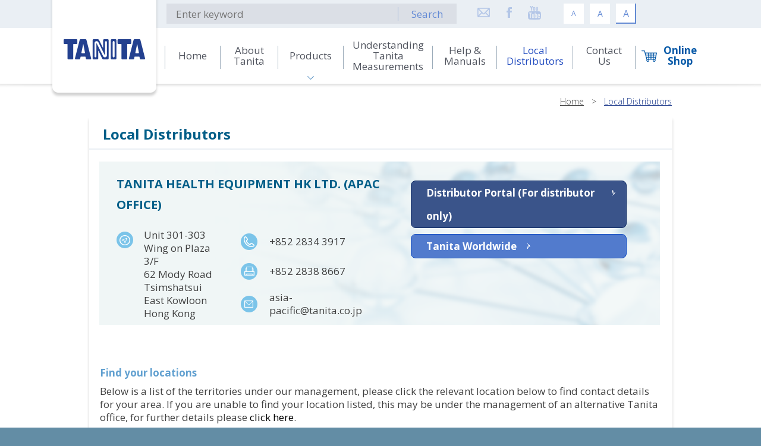

--- FILE ---
content_type: text/html; charset=utf-8
request_url: https://www.tanita.asia/?_page=local&_lang=en&_para%5B0%5D=13
body_size: 22370
content:
<!DOCTYPE html>
<html xmlns="http://www.w3.org/1999/xhtml">
<head>
    <title>Local Distributors | TANITA Asia Pacific | Monitoring your Health with TANITA</title>
	<meta http-equiv="Content-Type" content="text/html; charset=utf-8" />
	<meta http-equiv="imagetoolbar" content="no" />
	<meta name="description" content="Founded in 1944, TANITA is the worldwide leading brand of medical, commercial and consumer body fat monitors/ scales. Over the years, TANITA’s accuracy, innovation and excellent product quality have set a golden standard in the industry, and TANITA products are well trusted by physicians, clinicians and health &amp; fitness experts worldwide." />
<meta name="format-detection" content="telephone=no" />
<meta name="keywords" content="Tanita, body composition, body fat, fat, weight loss, health, monitoring your health, keep fit, fitness, fit, obesity, visceral fat, weight, slim, scale, kitchen scales, accuracy, accurate, salt checker, total body water, mini scale, jewelry scale, BIA, bio-impedance analysis, Jawon, In Body, Omron, Withings, 體組成磅, 體脂肪率, 身體組成, 脂肪, 肌肉量, 基礎代謝量, BMR, 體內年齡, metabolic, diabetes, 體水份率, 內臟脂肪, 脂肪磅, 體重磅, body scale, 廚房磅, 鹽份計, 磅秤" />
	<link rel="shortcut icon" href="img/favicon.ico" />
	<link rel="apple-touch-icon" href="img/smart-phone-icon.png" />
	<link rel="apple-touch-icon-precomposed" href="img/smart-phone-icon.png" />
	<link href='https://fonts.googleapis.com/css?family=Open+Sans:400,600,700,800,300' rel='stylesheet' type='text/css'>
	<link rel="stylesheet" type="text/css" href="css/colorbox.css" />
	<link rel="stylesheet" type="text/css" href="css/layout.css" />
	<link rel="stylesheet" type="text/css" href="css/editor.css" />
	<link rel="stylesheet" type="text/css" href="css.php?_path=local/main" />
	<script type="text/javascript" src="js/jquery.js"></script>
	<script type="text/javascript" src="js/colorbox.js"></script>
	<script type="text/javascript" src="js/jquery.ellipsis.js"></script>
	<script type="text/javascript" src="js/jquery.Slider.js"></script>
	<script type="text/javascript" src="js/validator.class.js"></script>
	<script type="text/javascript" src="js/selectivizr-min.js"></script>
	<script type="text/javascript" src="js/modernizr.js"></script>
	<script type="text/javascript" src="js/html5izer_placeholder.js"></script>
	<script src="js/jquery-ui.js"></script>
	<script type="text/javascript" src="lang.php"></script>
	<script type="text/javascript" src="js/function.js"></script>
	<script type="text/javascript" src="js/init.js"></script>
	<!--[if lte IE 8]>
	<script type="text/javascript" src="js/html5.js"></script>
	<![endif]-->

<!-- Google Tag Manager -->
<script>(function(w,d,s,l,i){w[l]=w[l]||[];w[l].push({'gtm.start':
new Date().getTime(),event:'gtm.js'});var f=d.getElementsByTagName(s)[0],
j=d.createElement(s),dl=l!='dataLayer'?'&l='+l:'';j.async=true;j.src=
'https://www.googletagmanager.com/gtm.js?id='+i+dl;f.parentNode.insertBefore(j,f);
})(window,document,'script','dataLayer','GTM-WQWP8BH');</script>
<!-- End Google Tag Manager -->

<!-- Facebook Pixel Code -->
<script>
!function(f,b,e,v,n,t,s)
{if(f.fbq)return;n=f.fbq=function(){n.callMethod?
n.callMethod.apply(n,arguments):n.queue.push(arguments)};
if(!f._fbq)f._fbq=n;n.push=n;n.loaded=!0;n.version='2.0';
n.queue=[];t=b.createElement(e);t.async=!0;
t.src=v;s=b.getElementsByTagName(e)[0];
s.parentNode.insertBefore(t,s)}(window,document,'script',
'https://connect.facebook.net/en_US/fbevents.js');
fbq('init', '2319591418296704'); 
fbq('track', 'PageView');
</script>
<noscript>
<img height="1" width="1" 
src="https://www.facebook.com/tr?id=2319591418296704&ev=PageView
&noscript=1"/>
</noscript>
<!-- End Facebook Pixel Code -->


</head>
<body>
<!-- Google Tag Manager (noscript) -->
<noscript><iframe src="https://www.googletagmanager.com/ns.html?id=GTM-WQWP8BH"
height="0" width="0" style="display:none;visibility:hidden"></iframe></noscript>
<!-- End Google Tag Manager (noscript) -->


<!-- Facebook Pixel Code -->
<script>
!function(f,b,e,v,n,t,s)
{if(f.fbq)return;n=f.fbq=function(){n.callMethod?
n.callMethod.apply(n,arguments):n.queue.push(arguments)};
if(!f._fbq)f._fbq=n;n.push=n;n.loaded=!0;n.version='2.0';
n.queue=[];t=b.createElement(e);t.async=!0;
t.src=v;s=b.getElementsByTagName(e)[0];
s.parentNode.insertBefore(t,s)}(window,document,'script',
'https://connect.facebook.net/en_US/fbevents.js');
fbq('init', '1020584964778129'); 
fbq('track', 'PageView');
</script>
<noscript>
<img height="1" width="1" 
src="https://www.facebook.com/tr?id=1020584964778129&ev=PageView
&noscript=1"/>
</noscript>
<!-- End Facebook Pixel Code -->


	<header class="longer">
		<div class="container">
			<a class="logo" href="https://www.tanita.asia/"><img src="img/logo-plate.png" alt="" width="183" height="165" /></a>
		</div>
		<div class="header-top">
			<div class="container">
				<div class="searching">
					<form action="https://www.tanita.asia/?_page=search&_lang=en" method="post">
						<div class="input-container">
							<div class="input-wrapper"><input type="text" placeholder="Enter keyword" autocomplete="" name="search" id="search" value="" /></div>
							<button type="submit" id="search">Search</button>						</div>
					</form>
				</div>
				<div class="social_ico">
					<a href="mailto:asia-pacific@tanita.co.jp" ><div class="ico"><img src="img.php?hash=4d2e391c43e819d24d7efcd15a92b1ea.png" alt="email" width="23" height="23" /></div><div class="ico-hover"><img src="img.php?hash=b81f71f62866911967caaf73c2a63a81.png" alt="email-hover" width="23" height="23" /></div></a><a href="http://www.facebook.com/tanita.hongkong"  target="_blank"><div class="ico"><img src="img.php?hash=cc2466758d07f04e0089f664288df124.png" alt="fb" width="23" height="23" /></div><div class="ico-hover"><img src="img.php?hash=6e386d3767a55c129d99cc7a0da7a9a6.png" alt="fb-hover" width="23" height="23" /></div></a><a href="https://www.youtube.com/user/tanitaasia"  target="_blank"><div class="ico"><img src="img.php?hash=19db19e84f50f54fa14e69f085800e71.png" alt="youtube" width="23" height="23" /></div><div class="ico-hover"><img src="img.php?hash=be730471a3806ecba69f1613d578a3aa.png" alt="youtube-hover" width="23" height="23" /></div></a>				</div>
				<div class="font-adjustment">
					<div class="fonts s-fonts"><div class="text">A</div><div class="bg"></div><div class="hover"></div></div>
					<div class="fonts m-fonts"><div class="text">A</div><div class="bg"></div><div class="hover"></div></div>
					<div class="fonts l-fonts"><div class="text">A</div><div class="bg"></div><div class="hover"></div></div>
				</div>
			</div>
		</div>
		<div class="header-bottom">
			<div class="container"><ul class=" menu-id-1 deep-0"><div class="bg"></div><div class="middle"><div class="line"></div></div><li class="num-1 "><div class="hover-effect"></div><div class="bg"></div><div class="vertical"></div><a href="https://www.tanita.asia/" target=""><span>Home</span><div class="bg"></div><div class="vertical"></div></a></li><div class="middle"><div class="line"></div></div><li class="num-2 "><div class="hover-effect"></div><div class="bg"></div><div class="vertical"></div><a href="https://www.tanita.asia/?_page=about&_lang=en" target=""><span>About Tanita</span><div class="bg"></div><div class="vertical"></div></a></li><div class="middle"><div class="line"></div></div><li class="num-3 child"><div class="hover-effect"></div><div class="bg"></div><div class="vertical"></div><a href="https://www.tanita.asia/?_page=products&_lang=en" target=""><span>Products</span><div class="bg"></div><div class="vertical"></div></a><ul class="products menu-id-1 deep-1"><div class="bg"></div><div class="sup-menu-breaker"></div><li class="num-10 "><div class="hover-effect"></div><div class="bg"></div><div class="vertical"></div><a href="https://www.tanita.asia/?_page=products&_lang=en&_para%5B0%5D=10" target=""><span>Professional Body Composition Scales</span><div class="bg"></div><div class="vertical"></div></a></li><div class="sup-menu-breaker"></div><li class="num-11 "><div class="hover-effect"></div><div class="bg"></div><div class="vertical"></div><a href="https://www.tanita.asia/?_page=products&_lang=en&_para%5B0%5D=11" target=""><span>Home-use Body Composition Scales</span><div class="bg"></div><div class="vertical"></div></a></li><div class="sup-menu-breaker"></div><li class="num-12 "><div class="hover-effect"></div><div class="bg"></div><div class="vertical"></div><a href="https://www.tanita.asia/?_page=products&_lang=en&_para%5B0%5D=12" target=""><span>Kitchen scales & Kitchenware</span><div class="bg"></div><div class="vertical"></div></a></li><div class="sup-menu-breaker"></div><li class="num-13 "><div class="hover-effect"></div><div class="bg"></div><div class="vertical"></div><a href="https://www.tanita.asia/?_page=products&_lang=en&_para%5B0%5D=13" target=""><span>Mini scales</span><div class="bg"></div><div class="vertical"></div></a></li><div class="sup-menu-breaker"></div><li class="num-14 "><div class="hover-effect"></div><div class="bg"></div><div class="vertical"></div><a href="https://www.tanita.asia/?_page=products&_lang=en&_para%5B0%5D=14" target=""><span>Houseware / Health Product</span><div class="bg"></div><div class="vertical"></div></a></li><div class="sup-menu-breaker"></div></ul></li><div class="middle"><div class="line"></div></div><li class="num-4 "><div class="hover-effect"></div><div class="bg"></div><div class="vertical"></div><a href="https://www.tanita.asia/?_page=understanding&_lang=en" target=""><span>Understanding Tanita Measurements</span><div class="bg"></div><div class="vertical"></div></a></li><div class="middle"><div class="line"></div></div><li class="num-5 "><div class="hover-effect"></div><div class="bg"></div><div class="vertical"></div><a href="https://www.tanita.asia/?_page=help&_lang=en" target=""><span>Help & Manuals</span><div class="bg"></div><div class="vertical"></div></a></li><div class="middle"><div class="line"></div></div><li class="selected num-6 "><div class="hover-effect"></div><div class="bg"></div><div class="vertical"></div><a href="https://www.tanita.asia/?_page=local&_lang=en" target=""><span>Local Distributors</span><div class="bg"></div><div class="vertical"></div></a></li><div class="middle"><div class="line"></div></div><li class="num-7 "><div class="hover-effect"></div><div class="bg"></div><div class="vertical"></div><a href="https://www.tanita.asia/?_page=contact&_lang=en" target=""><span>Contact Us</span><div class="bg"></div><div class="vertical"></div></a></li><div class="middle"><div class="line"></div></div><li class="num-15 "><div class="hover-effect"></div><div class="bg"></div><div class="vertical"></div><a href="https://www.tanita.asia/?_page=online_shop&_lang=zh" target=""><span>Online Shop</span><div class="bg"></div><div class="vertical"></div></a><ul class="online_shop menu-id-1 deep-1"><div class="bg"></div></ul></li><div class="middle"><div class="line"></div></div></ul></div>
		</div>
		<div class="header-shadow"></div>
	</header>
	<section id="content"><div class="container">
	<div class="nav"><a href="https://www.tanita.asia/?_lang=en">Home</a> > <a class="cur-nav">Local Distributors</a></div>
	<div class="page-container"><div class="bg bg-top"></div>
<div class="bg bg-repeat"></div>
<div class="bg bg-bottom"></div>
<div class="section-title">Local Distributors</div>
<script type="text/javascript">
	$(document).ready(function(){
		$('.cur-country-content').Slider({
			slides: '.country-detail'
		});
	});
</script>
<div class="main-content">
	<div class="left">
		<div class="main-content-title">TANITA HEALTH EQUIPMENT HK LTD. (APAC OFFICE)</div>
		<div class="main-content-content editor"><table border="0" cellspacing="0" cellpadding="0">
<tbody>
<tr style="height: 36px;">
<td style="width: 37px; vertical-align: top; height: 108.4px;" rowspan="3"><img style="margin-bottom: 5px; margin-top: 5px;" src="upload/page/6/self/57318294e7155.png" alt="Self Photos / Files - address-icon" width="28" height="28" /></td>
<td style="width: 120px; vertical-align: top; height: 108.4px;" rowspan="3">
<p>Unit 301-303 Wing on Plaza 3/F</p>
<p>62 Mody Road Tsimshatsui East Kowloon<br />Hong Kong</p>
</td>
<td style="width: 18px; height: 36px;">&nbsp;</td>
<td style="width: 38px; height: 36px;"><img src="upload/page/6/self/573182a9a5b73.png" alt="Self Photos / Files - phone-icon" width="28" height="28" /></td>
<td style="width: 154px; height: 36px;">+852 2834 3917</td>
</tr>
<tr style="height: 36.4px;">
<td style="height: 36.4px;">&nbsp;</td>
<td style="height: 36.4px;"><img src="upload/page/6/self/573182b14b9f7.png" alt="Self Photos / Files - fax=icon" width="28" height="28" /></td>
<td style="height: 36.4px;">+852 2838 8667</td>
</tr>
<tr style="height: 36px;">
<td style="height: 36px;">&nbsp;</td>
<td style="height: 36px;"><img src="upload/page/6/self/573182b7e9637.png" alt="Self Photos / Files - email-icon" width="28" height="28" /></td>
<td style="height: 36px;">asia-pacific@tanita.co.jp</td>
</tr>
</tbody>
</table>
<p>&nbsp;</p></div>
	</div>
	<div class="right">
					<div class="distributor-container">
				<a class="distributor" href="http://www.tanita.asia/distributor/" >
					<div class="text">Distributor Portal (For distributor only)</div>
				</a>
			</div>
							<div class="worldwide-container">
				<a class="worldwide" href="http://www.tanita.co.jp/worldwide/">
					<div class="text">Tanita Worldwide</div>
					<div class="icon"><img src="img/distributor-white-arrow.png" alt="" width="5" height="9" /></div>
				</a>
			</div>
			</div>
</div>
<div class="find-country-area">
	<div class="find-country-title">Find your locations</div>
	<div class="find-country-content editor"><p>Below is a list of the territories under our management, please click the relevant location below to find contact details for your area. If you are unable to find your location listed, this may be under the management of an alternative Tanita office, for further details please <a href="http://www.tanita.co.jp/worldwide/" target="_blank">click here</a>.&nbsp;</p></div>
			<div class="country-area">
							<a class="country-container" href="https://www.tanita.asia/?_page=local&_lang=en&_para%5B0%5D=1">
					<div class="icon"><img src="img.php?hash=2f11fd163945ebca92a2a61d86d2e921.png" alt="" width="73" height="55" /></div>
					<div class="title">Australia</div>
				</a>
							<a class="country-container" href="https://www.tanita.asia/?_page=local&_lang=en&_para%5B0%5D=3">
					<div class="icon"><img src="img.php?hash=3de103aa8056d6b200192faf29a2202b.png" alt="" width="73" height="55" /></div>
					<div class="title">Bangladesh</div>
				</a>
							<a class="country-container" href="https://www.tanita.asia/?_page=local&_lang=en&_para%5B0%5D=4">
					<div class="icon"><img src="img.php?hash=70714241fa781c0d73036db6612b5e77.png" alt="" width="73" height="55" /></div>
					<div class="title">Brunei</div>
				</a>
							<a class="country-container" href="https://www.tanita.asia/?_page=local&_lang=en&_para%5B0%5D=25">
					<div class="icon"><img src="img.php?hash=5164fa8f7551d837b846acf742721824.png" alt="" width="73" height="55" /></div>
					<div class="title">Cambodia</div>
				</a>
							<a class="country-container" href="https://www.tanita.asia/?_page=local&_lang=en&_para%5B0%5D=24">
					<div class="icon"><img src="img.php?hash=3a140af18851739b94c6b38925e39664.png" alt="" width="73" height="55" /></div>
					<div class="title">Hong Kong SAR</div>
				</a>
							<a class="country-container" href="https://www.tanita.asia/?_page=local&_lang=en&_para%5B0%5D=23">
					<div class="icon"><img src="img.php?hash=38d43cbf587a33cf3afa1a3412bd0f50.png" alt="" width="73" height="55" /></div>
					<div class="title">India</div>
				</a>
							<a class="country-container" href="https://www.tanita.asia/?_page=local&_lang=en&_para%5B0%5D=22">
					<div class="icon"><img src="img.php?hash=f9dd000b11dbb3931de8b56f901d7b50.png" alt="" width="73" height="55" /></div>
					<div class="title">Indonesia</div>
				</a>
							<a class="country-container" href="https://www.tanita.asia/?_page=local&_lang=en&_para%5B0%5D=21">
					<div class="icon"><img src="img.php?hash=0a12313097e09080f55e98508245159a.png" alt="" width="73" height="55" /></div>
					<div class="title">Laos</div>
				</a>
							<a class="country-container" href="https://www.tanita.asia/?_page=local&_lang=en&_para%5B0%5D=20">
					<div class="icon"><img src="img.php?hash=bfcf327870a7a91a890fc2f910f6026c.png" alt="" width="73" height="55" /></div>
					<div class="title">Malaysia</div>
				</a>
							<a class="country-container" href="https://www.tanita.asia/?_page=local&_lang=en&_para%5B0%5D=19">
					<div class="icon"><img src="img.php?hash=ca9325a1a73324adf22c914a0882dc2a.png" alt="" width="73" height="55" /></div>
					<div class="title">Mongolia</div>
				</a>
							<a class="country-container" href="https://www.tanita.asia/?_page=local&_lang=en&_para%5B0%5D=18">
					<div class="icon"><img src="img.php?hash=3e81adb16388a1d748d2ecb7d34bd69f.png" alt="" width="73" height="55" /></div>
					<div class="title">Myanmar</div>
				</a>
							<a class="country-container" href="https://www.tanita.asia/?_page=local&_lang=en&_para%5B0%5D=17">
					<div class="icon"><img src="img.php?hash=14a9ddec156ef103278f92e378afcffc.png" alt="" width="73" height="55" /></div>
					<div class="title">Nepal</div>
				</a>
							<a class="country-container" href="https://www.tanita.asia/?_page=local&_lang=en&_para%5B0%5D=16">
					<div class="icon"><img src="img.php?hash=8838fcb97383661393274899838f14ff.png" alt="" width="73" height="55" /></div>
					<div class="title">New Zealand</div>
				</a>
							<a class="country-container" href="https://www.tanita.asia/?_page=local&_lang=en&_para%5B0%5D=14">
					<div class="icon"><img src="img.php?hash=f83219804acae31e8c3f5b3d171c7f0c.png" alt="" width="73" height="55" /></div>
					<div class="title">Pakistan</div>
				</a>
							<a class="country-container cur" href="https://www.tanita.asia/?_page=local&_lang=en&_para%5B0%5D=13">
					<div class="icon"><img src="img.php?hash=edd9a43bed3a52c5e0c589b23cc328e5.png" alt="" width="73" height="55" /></div>
					<div class="title">Philippines</div>
				</a>
							<a class="country-container" href="https://www.tanita.asia/?_page=local&_lang=en&_para%5B0%5D=10">
					<div class="icon"><img src="img.php?hash=c1cb0d86bead3fa634411c4785c8afc5.png" alt="" width="73" height="55" /></div>
					<div class="title">Singapore</div>
				</a>
							<a class="country-container" href="https://www.tanita.asia/?_page=local&_lang=en&_para%5B0%5D=11">
					<div class="icon"><img src="img.php?hash=7761cfa434e057fd5766c524b8d7ede0.png" alt="" width="73" height="55" /></div>
					<div class="title">South Korea</div>
				</a>
							<a class="country-container" href="https://www.tanita.asia/?_page=local&_lang=en&_para%5B0%5D=9">
					<div class="icon"><img src="img.php?hash=b3130d855b7597568ac3235a8c1b1578.png" alt="" width="73" height="55" /></div>
					<div class="title">Sri Lanka</div>
				</a>
							<a class="country-container" href="https://www.tanita.asia/?_page=local&_lang=en&_para%5B0%5D=8">
					<div class="icon"><img src="img.php?hash=5c6f641b9efc2bb44492325e34b8c301.png" alt="" width="73" height="55" /></div>
					<div class="title">Taiwan</div>
				</a>
							<a class="country-container" href="https://www.tanita.asia/?_page=local&_lang=en&_para%5B0%5D=7">
					<div class="icon"><img src="img.php?hash=1b5f4e6f1bfa20cc21c318db142d771d.png" alt="" width="73" height="55" /></div>
					<div class="title">Thailand</div>
				</a>
							<a class="country-container" href="https://www.tanita.asia/?_page=local&_lang=en&_para%5B0%5D=5">
					<div class="icon"><img src="img.php?hash=972f480061ca1ace6ffdf7d9d0a30950.png" alt="" width="73" height="55" /></div>
					<div class="title">Vietnam</div>
				</a>
					</div>
		<div class="remark">
					<div class="grude type-1">Home use</div>
					<div class="grude type-2">Professional use</div>
			</div>
			<div class="cur-country-name">Philippines</div>
		<div class="cur-country-content">
							<div class="country-detail left">
					<div class="border">
						<div class="title">NEW TATSON WEIGHING EQUIPMENT</div>
						<div class="left">
							<div class="address">332-338 Dasmarinas St., Cor.<br>371 Thomas Pinpin St.<br>Binondo<br>Manila<br>Philippines 1006</div>							<div class="tel">+63 917 795 3002</div>						</div>
						<div class="right">
														<a class="email" href="mailto:newtatsonweighingequipment@gmail.com" >newtatsonweighingequipment@gmail.com</a>													</div>
																					<div class="type type-1">Consumer: Kitchen Scales<br>Industrial Scales</div>
																		</div>
				</div>
					</div>
	</div></div>
</div>		</section>
		<footer>
			<div class="container">
				<img src="img/footer_logo.png" class="footer-logo" />
				<div class="footer-menu"><ul class=" menu-id-2 deep-0"><div class="bg"></div><li class="num-8 "><div class="hover-effect"></div><div class="bg"></div><div class="vertical"></div><a href="https://www.tanita.asia/?_page=terms&_lang=en" target=""><span>Terms & Conditions</span><div class="bg"></div><div class="vertical"></div></a></li><li class="num-9 "><div class="hover-effect"></div><div class="bg"></div><div class="vertical"></div><a href="https://www.tanita.asia/?_page=privacy&_lang=en" target=""><span>Privacy Statement</span><div class="bg"></div><div class="vertical"></div></a></li></ul></div>
				<div class="footer-copyright">Copyright © TANITA Health Equipment H.K. Limited. Powered by <a href="http://www.anglia.com.hk" target="_blank">Anglia Design</a></div>
			</div>
					</footer>
	</section>
</body>
</html>
<script>
  (function(i,s,o,g,r,a,m){i['GoogleAnalyticsObject']=r;i[r]=i[r]||function(){
  (i[r].q=i[r].q||[]).push(arguments)},i[r].l=1*new Date();a=s.createElement(o),
  m=s.getElementsByTagName(o)[0];a.async=1;a.src=g;m.parentNode.insertBefore(a,m)
  })(window,document,'script','https://www.google-analytics.com/analytics.js','ga');

  ga('create', 'UA-52892818-1', 'auto');
  ga('send', 'pageview');

</script>


--- FILE ---
content_type: text/css
request_url: https://www.tanita.asia/css/layout.css
body_size: 3163
content:
/* `XHTML, HTML4, HTML5 Reset
----------------------------------------------------------------------------------------------------*/
a,
abbr,
acronym,
address,
applet,
article,
aside,
audio,
b,
big,
blockquote,
body,
canvas,
caption,
center,
cite,
code,
dd,
del,
details,
dfn,
dialog,
div,
dl,
dt,
embed,
fieldset,
figcaption,
figure,
footer,
form,
h1,
h2,
h3,
h4,
h5,
h6,
header,
hgroup,
hr,
html,
i,
iframe,
img,
ins,
kbd,
input,
label,
legend,
li,
mark,
menu,
meter,
nav,
object,
ol,
output,
p,
pre,
progress,
q,
rp,
rt,
ruby,
s,
samp,
section,
small,
strike,
summary,
table,
tbody,
td,
tfoot,
th,
thead,
time,
tr,
tt,
textarea,
u,
ul,
var,
video,
xmp,
button {
    /*#########Please don't place font-family here.'########*/
    border: 0;
    margin: 0;
    padding: 0;
    -webkit-text-size-adjust:none;
    font-size: 12px;
    color: #000000;
	outline: 0;
}

/*Avoid editor bug #####Please don't place color and any font style in here.'######*/
strong, em, span, font, sub, sup{
    border: 0;
    margin: 0;
    padding: 0;
    -webkit-text-size-adjust:none;
}

input, textarea, button, html, body {
    font-family: 'Open Sans', 'Microsoft JhengHei', 微軟正黑體, Arial, 'PMingLiU', 新細明體 !important;
}

button {
	cursor: pointer;
}

html,
body {
	min-width: 980px;
    width: 100%;
    height: 100%;
	margin: 0;
    padding: 0;
}

html{ overflow-y:scroll;}

article,
aside,
details,
figcaption,
figure,
footer,
header,
hgroup,
menu,
nav,
section {
    /*
      Override the default (display: inline) for
      browsers that do not recognize HTML5 tags.

      IE8 (and lower) requires a shiv:
      http://ejohn.org/blog/html5-shiv
    */
    display: block;
}

b,
strong {
    /*
      Makes browsers agree.
      IE + Opera = font-weight: bold.
      Gecko + WebKit = font-weight: bolder.
    */
    font-weight: bold;
}

img {
    font-size: 0;
    vertical-align: middle;
    border: 0px;
    /*
      For IE.
      http://css-tricks.com/ie-fix-bicubic-scaling-for-images
    */
    -ms-interpolation-mode: bicubic;
}

li {
    /*
      For IE6 + IE7.
    */
    display: list-item;
}

table {
    border-collapse: collapse;
    border-spacing: 0;
}

th,
td,
caption {
    font-weight: normal;
    /*vertical-align: top;*/
    text-align: left;
}

svg {
    /*
      For IE9 beta.
    */
    overflow: hidden;
}

.png { behavior:url(css/iepngfix.htc); }

table.setborder, table.setborder td, table.setborder th { border-collapse:collapse; border:solid #CCCCCC 1px; }

a, a:link, a:active, a:visited { color:#000000;  text-decoration:none; }
a:hover { color:#000000;  text-decoration:none;  }

.preload { display:none; line-height:0px; font-size:0px; margin:0px; padding:0px; }

.clear_class { float:none; clear:both; font-size:0px; line-height:0px; margin:0px; padding:0px; }

.cols-wrapper:after, .clearfix:after { content: "."; display:block; height:0px; clear:both; visibility:hidden; }
.cols-wrapper, .clearfix { zoom:1 \9; display:block; }

.compulsory { color:#F00; padding-left:4px; vertical-align: top; }

input:focus,
select:focus,
textarea:focus,
button:focus {
    outline: none;
}

textarea {
	overflow: auto;
	resize: none;
}

--- FILE ---
content_type: text/css
request_url: https://www.tanita.asia/css.php?_path=local/main
body_size: 23651
content:
.footer-logo {
  width: 120px;
  height: auto;
  margin-right: 30px;
}
.oneline {
  text-overflow: ellipsis;
  white-space: nowrap;
  width: 100%;
  overflow: hidden;
}
.clearfix:before,
.clearfix:after {
  content: " ";
  display: table;
}
.clearfix:after {
  clear: both;
}
.clear {
  clear: both;
  float: left;
}
.inline-block {
  display: inline-block;
}
.justify {
  text-align: justify;
  text-justify: inter-ideograph;
  -ms-text-justify: inter-ideograph;
  -moz-text-align-last: justify;
  -webkit-text-align-last: justify;
}
.w-fix {
  display: inline-block;
  width: 100%;
  height: 0;
  vertical-align: middle;
}
.h-fix {
  display: inline-block;
  width: 0;
  height: 100%;
  vertical-align: middle;
}
.container {
  width: 980px;
  margin: auto;
  position: relative;
}
body {
  width: 100%;
  background: #638DA5;
}
header,
#content,
footer {
  position: relative;
  width: 100%;
  float: left;
  clear: both;
}
header {
  z-index: 2;
  background: #FFF;
}
header.longer .container {
  width: 1100px;
}
header > .container {
  position: relative;
  z-index: 3;
}
header > .container .logo {
  position: absolute;
  top: 0;
  left: -6px;
  z-index: 999;
  width: 183px;
  height: 165px;
}
header .header-top {
  position: relative;
  z-index: 2;
  height: 47px;
  background: #EAEFF4;
}
header .header-top > .container {
  font-size: 0;
}
header .header-top > .container > .searching {
  margin-top: 6px;
  margin-left: 190px;
  display: inline-block;
  vertical-align: top;
  padding-top: 6px;
  padding-bottom: 5px;
  width: 488px;
  height: 23px;
  background: #DBDFE6;
}
header .header-top > .container > .searching > form > .input-container > .input-wrapper {
  display: inline-block;
  vertical-align: top;
  padding-left: 10px;
  padding-right: 10px;
}
header .header-top > .container > .searching > form > .input-container > .input-wrapper > input {
  line-height: 23px;
  padding-left: 6px;
  padding-right: 6px;
  width: 353px;
  height: 23px;
  font-size: 15px;
  background: transparent;
  color: #9FA3AA;
}
header .header-top > .container > .searching > form > .input-container > button {
  display: inline-block;
  vertical-align: top;
  width: 98px;
  height: 23px;
  text-align: center;
  line-height: 23px;
  font-size: 15px;
  background: transparent;
  color: #638AD5;
  border-left: 1px solid #9FB4DC;
}
header .header-top > .container > .social_ico {
  display: inline-block;
  vertical-align: top;
  width: 176px;
  padding-top: 10px;
  text-align: center;
}
header .header-top > .container > .social_ico > a {
  display: inline-block;
  vertical-align: top;
  margin-left: 10px;
  margin-right: 10px;
}
header .header-top > .container > .social_ico > a > .ico-hover {
  display: none;
}
header .header-top > .container > .social_ico > a:hover > .ico {
  display: none;
}
header .header-top > .container > .social_ico > a:hover > .ico-hover {
  display: block;
}
header .header-top > .container > .social_ico > a:first-child {
  margin-left: 0;
}
header .header-top > .container > .social_ico > a:last-child {
  margin-right: 0;
}
header .header-top > .container > .font-adjustment {
  display: inline-block;
  vertical-align: top;
  width: 126px;
  height: 100%;
  text-align: right;
  line-height: 47px;
  font-size: 0;
}
header .header-top > .container > .font-adjustment > div {
  position: relative;
  display: inline-block;
  vertical-align: middle;
  margin-left: 10px;
  width: 34px;
  height: 34px;
  text-align: center;
  line-height: 34px;
  cursor: pointer;
}
header .header-top > .container > .font-adjustment > div > .hover {
  display: none;
  position: absolute;
  left: 0;
  top: 0;
  right: 0;
  bottom: 0;
  border-bottom: 2px solid #638AD3;
  border-right: 2px solid #638AD3;
}
header .header-top > .container > .font-adjustment > div > .text {
  position: relative;
  z-index: 2;
  color: #638AD5;
}
header .header-top > .container > .font-adjustment > div > .bg {
  z-index: 0;
  position: absolute;
  left: 0;
  top: 0;
  right: 0;
  bottom: 0;
  background: #FFF;
}
header .header-top > .container > .font-adjustment > div.s-fonts {
  margin-left: 0;
}
header .header-top > .container > .font-adjustment > div.s-fonts > .text {
  font-size: 12px;
}
header .header-top > .container > .font-adjustment > div.m-fonts > .text {
  font-size: 14px;
}
header .header-top > .container > .font-adjustment > div.l-fonts > .text {
  font-size: 16px;
}
header .header-top > .container > .font-adjustment > div:hover > .hover,
header .header-top > .container > .font-adjustment > div.cur-size > .hover {
  display: block;
}
header .header-bottom {
  position: relative;
  z-index: 1;
  height: 94px;
}
header .header-bottom > .container {
  height: 100%;
}
header .header-bottom > .container > .menu-id-1 {
  height: 100%;
  padding-left: 187px;
  list-style: none;
  font-size: 0;
}
header .header-bottom > .container > .menu-id-1 > .middle {
  display: inline-block;
  vertical-align: top;
  position: relative;
  width: 1px;
  height: 94px;
}
header .header-bottom > .container > .menu-id-1 > .middle > .line {
  position: absolute;
  left: 0;
  right: 0;
  top: 30px;
  bottom: 25px;
  background: #9BABB9;
}
header .header-bottom > .container > .menu-id-1 > li {
  display: inline-block;
  vertical-align: top;
  position: relative;
  line-height: 94px;
  height: 94px;
  text-align: center;
}
header .header-bottom > .container > .menu-id-1 > li > a {
  position: relative;
  z-index: 1;
  display: block;
  width: 100%;
  height: 100%;
  font-size: 0;
  color: #50545E;
}
header .header-bottom > .container > .menu-id-1 > li > a > span {
  line-height: 18px;
  display: inline-block;
  vertical-align: middle;
  font-size: 15px;
}
header .header-bottom > .container > .menu-id-1 > li > a > .bg {
  display: none;
}
header .header-bottom > .container > .menu-id-1 > li.num-1 {
  width: 92px;
}
header .header-bottom > .container > .menu-id-1 > li.num-2 {
  width: 96px;
}
header .header-bottom > .container > .menu-id-1 > li.num-2 > a > span {
  padding-left: 8px;
  padding-right: 8px;
}
header .header-bottom > .container > .menu-id-1 > li.num-3 {
  width: 109px;
}
header .header-bottom > .container > .menu-id-1 > li.num-4 {
  width: 149px;
}
header .header-bottom > .container > .menu-id-1 > li.num-4 > a > span {
  padding-left: 8px;
  padding-right: 8px;
}
header .header-bottom > .container > .menu-id-1 > li.num-5 {
  width: 107px;
}
header .header-bottom > .container > .menu-id-1 > li.num-6 {
  width: 127px;
}
header .header-bottom > .container > .menu-id-1 > li.num-6 > a > span {
  padding-left: 8px;
  padding-right: 8px;
}
header .header-bottom > .container > .menu-id-1 > li.num-7 {
  width: 104px;
}
header .header-bottom > .container > .menu-id-1 > li.num-7 > a > span {
  padding-left: 16px;
  padding-right: 16px;
}
header .header-bottom > .container > .menu-id-1 > li.num-15 {
  width: 105px;
}
header .header-bottom > .container > .menu-id-1 > li.num-15 >a>span {
  padding-left: 44px;
  background: url(img/online-shop/online-shop.png) 10px center no-repeat;
  color: #0659a7;
  font-weight: bold;
}
header .header-bottom > .container > .menu-id-1 > li.num-15 +.middle {
  display: none;
}
header .header-bottom > .container > .menu-id-1 > li.child > .bg {
  position: absolute;
  z-index: 0;
  top: 0;
  right: 0;
  left: 0;
  bottom: 0;
  background: url(img/menu-pull-down-ico.png) no-repeat center 81px;
}
header .header-bottom > .container > .menu-id-1 > li.child > ul {
  display: none;
  position: absolute;
  list-style: none;
  left: 0;
  top: 100%;
  width: 310px;
  padding-top: 13px;
  text-align: left;
  background: url(img/menubar-shadow.png) no-repeat center top #FFF;
}
header .header-bottom > .container > .menu-id-1 > li.child > ul > li {
  position: relative;
  line-height: 45px;
}
header .header-bottom > .container > .menu-id-1 > li.child > ul > li > .bg {
  position: absolute;
  height: 2px;
  bottom: 0;
  left: 0;
  right: 0;
  background: url(img/sep.png) no-repeat left bottom;
}
header .header-bottom > .container > .menu-id-1 > li.child > ul > li > a {
  display: block;
  padding-left: 28px;
  font-size: 15px;
  font-weight: 600;
  color: #23408F;
}
header .header-bottom > .container > .menu-id-1 > li.child > ul > li.num-14 > .bg {
  display: none;
}
header .header-bottom > .container > .menu-id-1 > li.child > ul > .bg {
  position: absolute;
  left: -4px;
  right: -4px;
  top: 0;
  bottom: -8px;
  background: url(img/pull-down-menu-base.png) no-repeat left bottom;
}
header .header-bottom > .container > .menu-id-1 > li.child:hover > ul {
  display: block;
}
header .header-bottom > .container > .menu-id-1 > li.selected > a,
header .header-bottom > .container > .menu-id-1 > li:hover > a {
  color: #234DC0;
}
header .header-bottom > .container > .menu-id-1 > li:hover {
  background: url(img/menu-roll-over-gradient-repeat.png) repeat-x top left;
}
header > .header-shadow {
  position: absolute;
  z-index: 0;
  top: 100%;
  left: 0;
  right: 0;
  height: 7px;
  background: url(img/menubar-shadow.png) no-repeat center top;
}
#content {
  padding-bottom: 25px;
  z-index: 1;
  min-height: 500px;
  background: #FFF;
  overflow-x: hidden;
}
#content > .container > .nav {
  height: 36px;
  padding-top: 20px;
  text-align: right;
  font-size: 12px;
  font-weight: 300;
  color: #404040;
}
#content > .container > .nav > * {
  font-size: 12px;
  font-weight: 300;
  padding-left: 9px;
  padding-right: 9px;
}
#content > .container > .nav > *:last-child {
  padding-right: 0;
}
#content > .container > .nav > a {
  text-decoration: underline;
  color: #404040;
}
#content > .container > .nav > a.cur-nav {
  color: #23408F;
}
footer {
  z-index: 0;
  height: 59px;
  line-height: 59px;
  border-top: 1px solid #E5E5E5;
  background: #638DA5;
}
footer > .container {
  font-size: 0;
}
footer > .container > .footer-menu {
  display: inline-block;
  vertical-align: middle;
}
footer > .container > .footer-menu > ul {
  list-style: none;
  font-size: 0;
}
footer > .container > .footer-menu > ul > li {
  display: inline-block;
  vertical-align: middle;
  border-right: 1px solid #FFF;
  height: 15px;
  line-height: 15px;
  padding-left: 10px;
  padding-right: 9px;
}
footer > .container > .footer-menu > ul > li.num-8 {
  padding-left: 0;
}
footer > .container > .footer-menu > ul > li > a {
  font-size: 12px;
  color: #FFF;
}
footer > .container > .footer-copyright {
  display: inline-block;
  vertical-align: middle;
  padding-left: 12px;
  font-size: 12px;
  color: #FFF;
  letter-spacing: -0.22px;
}
footer > .container > .footer-copyright * {
  font-size: 12px;
  color: #FFF;
}
.compare-content {
  width: 760px;
  margin: auto;
  font-size: 0;
  background: #FFF;
}
.compare-content .compare-left {
  display: inline-block;
  vertical-align: top;
  width: 194px;
  padding-top: 327px;
}
.compare-content .compare-left > .icon-container {
  text-align: center;
}
.compare-content .compare-left > .icon-container > .icon {
  line-height: 94px;
}
.compare-content .compare-left > .header-set {
  margin-top: 6px;
}
.compare-content .compare-left > .header-set > .header {
  min-height: 25px;
  padding-top: 16px;
  padding-bottom: 16px;
  padding-left: 36px;
  line-height: 25px;
  font-size: 13px;
  color: #404040;
}
.compare-content .compare-left > .header-set > .header.even {
  background: #E5EBF2;
}
.compare-content .compare-left > .header-set > .header.odd {
  background: #F5F7FA;
}
.compare-content .compare-container {
  position: relative;
  display: inline-block;
  vertical-align: top;
  width: 500px;
  overflow: hidden;
}
.compare-content .compare-container > .compare-wrapper {
  font-size: 0;
  white-space: nowrap;
  background: #FFF;
}
.compare-content .compare-container > .compare-wrapper > .product {
  display: inline-block;
  vertical-align: top;
  width: 250px;
  padding-top: 16px;
}
.compare-content .compare-container > .compare-wrapper > .product > * {
  padding-right: 20px;
}
.compare-content .compare-container > .compare-wrapper > .product > .header > .thumb-container {
  position: relative;
}
.compare-content .compare-container > .compare-wrapper > .product > .header > .thumb-container > .remove {
  position: absolute;
  top: 10px;
  left: 10px;
  width: 78px;
  height: 21px;
  text-align: center;
  line-height: 21px;
  border-radius: 8px;
  font-size: 12px;
  font-weight: bold;
  background: #969696;
  color: #FFF;
  cursor: pointer;
}
.compare-content .compare-container > .compare-wrapper > .product > .header > .thumb-container > .thumb {
  display: inline-block;
  margin-left: 1px;
  border: 1px solid #DFDFDF;
  box-shadow: -1px 1px 1px #DFDFDF;
}
.compare-content .compare-container > .compare-wrapper > .product > .header > .product-content {
  height: 93px;
}
.compare-content .compare-container > .compare-wrapper > .product > .header > .product-content > .title {
  height: 26px;
  line-height: 40px;
  font-weight: bold;
  font-size: 12px;
  color: #61A0D0;
}
.compare-content .compare-container > .compare-wrapper > .product > .header > .product-content > .content {
  margin-top: 5px;
  text-align: justify;
  line-height: 18px;
  font-size: 13px;
}
.compare-content .compare-container > .compare-wrapper > .product > .feature > .tick {
  height: 94px;
  text-align: center;
  line-height: 94px;
}
.compare-content .compare-container > .compare-wrapper > .product > .header-set {
  padding-right: 0;
  margin-top: 6px;
}
.compare-content .compare-container > .compare-wrapper > .product > .header-set > .header-value {
  position: relative;
  min-height: 25px;
  padding: 16px 20px 16px 5px;
  line-height: 25px;
  text-align: center;
}
.compare-content .compare-container > .compare-wrapper > .product > .header-set > .header-value.even > .top-line,
.compare-content .compare-container > .compare-wrapper > .product > .header-set > .header-value.even > .bottom-line {
  position: absolute;
  left: 0;
  right: 0;
  height: 1px;
  background: url(img/compare-line.png) repeat-x left center;
}
.compare-content .compare-container > .compare-wrapper > .product > .header-set > .header-value.even > .top-line {
  top: 0;
}
.compare-content .compare-container > .compare-wrapper > .product > .header-set > .header-value.even > .bottom-line {
  bottom: 0;
}
.page-container {
  position: relative;
  font-size: 0;
  min-height: 200px;
}
.page-container >* {
  position: relative;
  z-index: 1;
}
.page-container >.bg {
  position: absolute;
  z-index: 0;
  left: -4px;
  right: -5px;
}
.page-container >.bg.bg-top {
  top: 0;
  height: 12px;
  background: url(img/content-base-top.png) no-repeat center top;
}
.page-container >.bg.bg-repeat {
  top: 12px;
  bottom: 11px;
  background: url(img/content-base-repeat.png) repeat-y center center;
}
.page-container >.bg.bg-bottom {
  bottom: 0;
  height: 11px;
  background: url(img/content-base-bottom.png) no-repeat center top;
}
.page-container >.section-title {
  height: 53px;
  line-height: 58px;
  border-bottom: 2px solid #eaeff4;
  padding-left: 23px;
  padding-right: 23px;
  font-size: 22px;
  font-weight: bold;
  color: #015e88;
}
#content {
  padding-bottom: 20px;
}
.page-container {
  padding-bottom: 24px;
}
.page-container >.main-content {
  min-height: 235px;
  margin-top: 20px;
  margin-left: 17px;
  margin-right: 20px;
  padding-top: 20px;
  padding-left: 26px;
  padding-bottom: 20px;
  font-size: 0;
  background: url(img/bg-distributor.png) no-repeat left top;
}
.page-container >.main-content >.left,
.page-container >.main-content >.right {
  display: inline-block;
  vertical-align: top;
  width: 50%;
}
.page-container >.main-content >.left >.main-content-title,
.page-container >.main-content >.right >.main-content-title {
  margin-left: 3px;
  line-height: 35px;
  font-weight: bold;
  font-size: 18px;
  color: #015e88;
}
.page-container >.main-content >.left >.main-content-content,
.page-container >.main-content >.right >.main-content-content {
  margin-top: 20px;
}
.page-container >.main-content >.left >.distributor-container,
.page-container >.main-content >.left >.worldwide-container,
.page-container >.main-content >.right >.distributor-container,
.page-container >.main-content >.right >.worldwide-container {
  margin-top: 10px;
}
.page-container >.main-content >.left >.distributor-container >a,
.page-container >.main-content >.left >.worldwide-container >a,
.page-container >.main-content >.right >.distributor-container >a,
.page-container >.main-content >.right >.worldwide-container >a {
  display: inline-block;
  font-size: 0;
  line-height: 39px;
  width: 336px;
  padding-left: 25px;
  margin-left: 39px;
  border-radius: 8px;
}
.page-container >.main-content >.left >.distributor-container >a >.text,
.page-container >.main-content >.left >.worldwide-container >a >.text,
.page-container >.main-content >.right >.distributor-container >a >.text,
.page-container >.main-content >.right >.worldwide-container >a >.text {
  display: inline-block;
  max-width: 295px;
  vertical-align: top;
  font-weight: bold;
  font-size: 15px;
  color: #fff;
}
.page-container >.main-content >.left >.distributor-container >a >.icon,
.page-container >.main-content >.left >.worldwide-container >a >.icon,
.page-container >.main-content >.right >.distributor-container >a >.icon,
.page-container >.main-content >.right >.worldwide-container >a >.icon {
  display: inline-block;
  vertical-align: top;
  margin-left: 18px;
  line-height: 35px;
}
.page-container >.main-content >.left >.distributor-container >a.distributor,
.page-container >.main-content >.left >.worldwide-container >a.distributor,
.page-container >.main-content >.right >.distributor-container >a.distributor,
.page-container >.main-content >.right >.worldwide-container >a.distributor {
  margin-top: 2px;
  border: 1px solid #112d66;
  background: url(img/distributor-white-arrow.png) no-repeat 338px 15px #3a548a;
}
.page-container >.main-content >.left >.distributor-container >a.worldwide,
.page-container >.main-content >.left >.worldwide-container >a.worldwide,
.page-container >.main-content >.right >.distributor-container >a.worldwide,
.page-container >.main-content >.right >.worldwide-container >a.worldwide {
  border: 1px solid #124dc3;
  background: #527bcd;
}
.page-container >.find-country-area {
  margin-top: 6px;
  padding: 14px;
}
.page-container >.find-country-area >.find-country-title {
  margin: 4px;
  margin-bottom: 0;
  line-height: 40px;
  font-size: 15px;
  font-weight: bold;
  color: #61a0d0;
}
.page-container >.find-country-area >.find-country-content {
  margin-left: 4px;
  margin-right: 4px;
}
.page-container >.find-country-area >.country-area {
  margin-top: 11px;
  font-size: 0;
}
.page-container >.find-country-area >.country-area >.country-container {
  display: inline-block;
  vertical-align: top;
  margin-bottom: 8px;
  width: 91px;
  height: 79px;
  text-align: center;
  border: 2px solid #fff;
}
.page-container >.find-country-area >.country-area >.country-container >.icon {
  margin-top: 4px;
}
.page-container >.find-country-area >.country-area >.country-container >.title {
  margin-top: 2px;
}
.page-container >.find-country-area >.country-area >.country-container.cur,
.page-container >.find-country-area >.country-area >.country-container:hover {
  border: 2px solid #28a4e3;
}
.page-container >.find-country-area >.remark {
  margin-top: 34px;
  margin-left: 3px;
  font-size: 0;
  background: #f0f6f6;
}
.page-container >.find-country-area >.remark >.grude {
  display: inline-block;
  vertical-align: top;
  margin-left: 16px;
  margin-right: 21px;
  padding-left: 44px;
  height: 33px;
  line-height: 35px;
  color: #404040;
}
.page-container >.find-country-area >.remark >.grude.type-1 {
  background: url(img/home-use.png) no-repeat left center;
}
.page-container >.find-country-area >.remark >.grude.type-2 {
  background: url(img/professional-use.png) no-repeat left center;
}
.page-container >.find-country-area >.cur-country-name {
  line-height: 54px;
  margin-top: 15px;
  padding-left: 15px;
  font-size: 18px;
  font-weight: bold;
  color: #61a0d0;
}
.page-container >.find-country-area >.cur-country-content {
  font-size: 0;
}
.page-container >.find-country-area >.cur-country-content >* {
  font-size: 0;
  margin-bottom: 14px;
}
.page-container >.find-country-area >.cur-country-content >*:last-child {
  margin-bottom: 0;
}
.page-container >.find-country-area >.cur-country-content .country-detail {
  display: inline-block;
  vertical-align: top;
  width: 50%;
}
.page-container >.find-country-area >.cur-country-content .country-detail >.border {
  font-size: 0;
  padding-top: 15px;
  padding-left: 18px;
  padding-right: 18px;
  padding-bottom: 16px;
  border: 1px solid #e0e0e0;
}
.page-container >.find-country-area >.cur-country-content .country-detail >.border >.title {
  font-size: 15px;
  font-weight: bold;
  color: #1e69a2;
}
.page-container >.find-country-area >.cur-country-content .country-detail >.border >.left,
.page-container >.find-country-area >.cur-country-content .country-detail >.border >.right {
  display: inline-block;
  vertical-align: top;
  margin-top: 10px;
}
.page-container >.find-country-area >.cur-country-content .country-detail >.border >.left {
  width: 190px;
}
.page-container >.find-country-area >.cur-country-content .country-detail >.border >.left >.address {
  padding-top: 3px;
  padding-bottom: 7px;
  padding-left: 47px;
  font-size: 13px;
  background: url(img/address-icon.png) no-repeat 2px 3px;
  color: #404040;
}
.page-container >.find-country-area >.cur-country-content .country-detail >.border >.left >.tel {
  margin-top: 10px;
  padding-top: 4px;
  padding-bottom: 8px;
  padding-left: 43px;
  font-size: 13px;
  background: url(img/phone-icon.png) no-repeat 2px 0;
  color: #404040;
}
.page-container >.find-country-area >.cur-country-content .country-detail >.border >.right {
  width: 230px;
}
.page-container >.find-country-area >.cur-country-content .country-detail >.border >.right >.fax {
  margin-top: 3px;
  padding-top: 5px;
  padding-bottom: 7px;
  padding-left: 47px;
  font-size: 13px;
  background: url(img/fax-icon.png) no-repeat 2px 0;
  color: #404040;
}
.page-container >.find-country-area >.cur-country-content .country-detail >.border >.right >.email {
  display: block;
  margin-top: 5px;
  padding-top: 5px;
  padding-bottom: 7px;
  padding-left: 47px;
  font-size: 13px;
  text-decoration: underline;
  background: url(img/email-icon.png) no-repeat 2px 0;
  color: #404040;
}
.page-container >.find-country-area >.cur-country-content .country-detail >.border >.right >.website {
  display: block;
  margin-top: 5px;
  padding-top: 5px;
  padding-bottom: 7px;
  padding-left: 47px;
  font-size: 13px;
  text-decoration: underline;
  background: url(img/website-icon.png) no-repeat 2px 0;
  color: #404040;
}
.page-container >.find-country-area >.cur-country-content .country-detail >.border >.type {
  font-size: 13px;
  color: #404040;
}
.page-container >.find-country-area >.cur-country-content .country-detail >.border >.type.type-1 {
  margin-top: 5px;
  padding-top: 5px;
  padding-bottom: 8px;
  padding-left: 38px;
  background: url(img/home-use.png) no-repeat 3px 0;
}
.page-container >.find-country-area >.cur-country-content .country-detail >.border >.type.type-2 {
  margin-top: 5px;
  padding-top: 4px;
  padding-bottom: 8px;
  padding-left: 35px;
  background: url(img/professional-use.png) no-repeat 2px 0;
}
.page-container >.find-country-area >.cur-country-content .country-detail.left >.border {
  margin-right: 14px;
}
.page-container >.find-country-area >.cur-country-content .country-detail.right >.border {
  margin-left: 10px;
}


--- FILE ---
content_type: application/javascript
request_url: https://www.tanita.asia/js/init.js
body_size: 4334
content:
$(document).ready(function(){
	$(".btn-add-cart").click(function(){
		if($("[name=color]:checked").length==1){
			var color_id = $("[name=color]:checked").val();
		} else if($(this).attr("data-color-id")) {
			var color_id = $(this).attr("data-color-id");
		}
		
		if(color_id){			
			if($("#qty").length==1){
				var qty = $("#qty").val();
			} else {
				var qty = 1;
			}
			
			var offset = $(this).offset();
			var offset_2 = $("#cart-qty").offset();
			var this_btn = $(document.createElement('div'));
			this_btn.css({
				"position":"absolute",
				"left":offset.left,
				"top":offset.top,
				"width":$(this).width(),
				"height":$(this).height(),
				"background":$(this).css("background"),
				"z-index":2,
				"font-size":$(this).css("font-size"),
				"color":"white",
				"text-align":"center",
				"font-weight":"bold"
			});
			this_btn.html($(this).html());
			$("body").prepend(this_btn);
			
			$.get(genurl('online_shop','cart_add'),{color_id:color_id,qty:qty},function(response){
				var data = JSON.parse(response);
				if(data.success=='1'){
					this_btn.animate({
						"top": offset_2.top,
						"left": offset_2.left,
						"width": 0,
						"height": 0,
						"font-size":0
					}, 1000, function () {
						$(this).remove();
						$("#cart-qty").html(data.total_qty);
                        $("#cart-qty2").html(data.total_qty);
					});
				} else {
					alert(lang.stock_insufficient);
					this_btn.remove();
					$("#cart-qty").html(data.total_qty);
                    $("#cart-qty2").html(data.total_qty);
				}
				
				$("[name=color][value="+color_id+"]").attr("data-max",data.remain_stock);
				$("#qty").val(Math.min(data.remain_stock,$("#qty").val()));
				$("#qty").spinner("option","min",data.remain_stock>0?1:0);
				$("#qty").spinner("option","max",data.remain_stock);
				
				if(data.remain_stock<=0){
					if($("[name=color][value="+color_id+"]").length==1){
						$(".quantity-form").hide();
						$(".quantity-form").prev(".title").hide();
						$(".stock-insufficient-msg").show();
					} else {
						$(".btn-add-cart[data-color-id="+color_id+"]").hide();
					}
				}
			});
		} else {
			window.location.href = $(this).parent().children("a").attr("href")+'&_para%5B3%5D=1';
		}
	});
	
	if(!getcookie('fonts')){
		document.cookie = 'fonts=l; expires=31 Dec 2099 23:59:59 GMT; path=/';
	}
	$('*:not(.font-adjustment >.fonts, .font-adjustment >.fonts *)').each(function(){
		$(this).attr('data-font', $(this).css('font-size').slice(0, -2));
	})
	resizeFonts();
	
	$('.font-adjustment >.fonts').on('click', function(e){
		e.preventDefault();
		if($(this).hasClass('s-fonts')){
			$('.cur-size').removeClass('cur-size');
			$(this).addClass('cur-size');
			document.cookie = 'fonts=s; expires=31 Dec 2099 23:59:59 GMT; path=/';
			resizeFonts();
		}
		if($(this).hasClass('m-fonts')){
			$('.cur-size').removeClass('cur-size');
			$(this).addClass('cur-size');
			document.cookie = 'fonts=m; expires=31 Dec 2099 23:59:59 GMT; path=/';
			resizeFonts();
		}
		if($(this).hasClass('l-fonts')){
			$('.cur-size').removeClass('cur-size');
			$(this).addClass('cur-size');
			document.cookie = 'fonts=l; expires=31 Dec 2099 23:59:59 GMT; path=/';
			resizeFonts();
		}
		$(window).trigger('resize');
	});
	
	function resizeFonts(){
		switch(getcookie('fonts')){
			case 's':
				$('.cur-size').removeClass('cur-size');
				$('.s-fonts').addClass('cur-size');
				$('*').each(function(){
					if($(this).attr('data-font')!='0'){
						$(this).css('font-size', parseInt($(this).attr('data-font')-2) + 'px');
					}
				});
				break;
			case 'm':
				$('.cur-size').removeClass('cur-size');
				$('.m-fonts').addClass('cur-size');
				$('*').each(function(){
					if($(this).attr('data-font')!='0'){
						$(this).css('font-size', (parseInt($(this).attr('data-font'))) + 'px');
					}
				});
				break;
			case 'l':
				$('.cur-size').removeClass('cur-size');
				$('.l-fonts').addClass('cur-size');
				$('*').each(function(){
					if($(this).attr('data-font')!='0'){
						$(this).css('font-size', (parseInt($(this).attr('data-font'))+2) + 'px');
					}
				});
				break;
		}
	}
	
	function getcookie(cookie){
		var ca = document.cookie.split(';');
		for(var i = 0; i < ca.length; i++){
			var temp = ca[i].split('=');
			if(cookie==$.trim(temp[0])){
				return temp[1];
			}
		}
	}
});

--- FILE ---
content_type: application/javascript
request_url: https://www.tanita.asia/js/function.js
body_size: 11532
content:
function genurl(page, func, extra, get, language, hash) 
{
	var location = window.location;
	var base_path = lang.basePath;
	if(lang.htaccess)
	{
		var relative_path = (window.location.protocol + '//' + window.location.hostname + (window.location.port ? ':' + window.location.port : '') + location.pathname).replace(base_path, '');
		var para = relative_path.toString().split('/');
		if(lang.lang)
		{
			var para_language = para.shift();
			base_path += (language ? language + '/' : (para_language ? para_language + '/' : ''));
		}
		var para_page = para.shift();
		para_page = para_page ? para_page : decodeURIComponent(lang.defPage);
		var para_func = para.shift();
		para_func = para_func ? para_func : decodeURIComponent(lang.defFunc);
		var para_extra = para.join('/');
		if(page !== undefined)
		{
			base_path += encodeURIComponent(page ? page : para_page) + '/';
		}
		if(func !== undefined)
		{
			base_path += encodeURIComponent(func ? func : para_func) + '/';
		}
		if(extra !== undefined)
		{
			if(extra && extra !== true)
			{
				base_path += extra + '/';
			}
			else
			{
				base_path += para_extra;
			}
		}
		if(get)
		{
			if(typeof get == 'object')
			{
				para = {};
				for(var i in get)
				{
					para[i] = get[i];
				}
				var tmp_para = [];
				for(var i in para)
				{
					tmp_para.push(i + '=' + para[i]);
				}
				base_path += '?' + tmp_para.join('&');
			}
			else
			{
				base_path += location.search;
			}
		}
	}
	else
	{
		var get_para = decodeURIComponent(location.search.substring(1)).toString().split('&');
		para = {};
		var para_index = {};
		var para_get = {};
		for(var i = 0; i < get_para.length; i++)
		{
			var value = get_para[i].toString().split('=');
			if(value[0].indexOf('[') >= 0)
			{
				if(value[1])
				{
					var tmp_name = value[0].replace(/\[\d+\]/i, '');
					if(! (tmp_name in para_index))
					{
						para_index[tmp_name] = 0;
						para[tmp_name] = {};
					}
					para[tmp_name][para_index[tmp_name]++] = value[1];
				}
			}
			else
			{
				para[value[0]] = value[1];
			}
		}
		if(page == undefined || page == lang.defPage)
		{
			delete(para['_page']);
		}
		else if(page && page !== lang.defPage)
		{
			para['_page'] = page;
		}
		if(func == undefined || func == lang.defFunc)
		{
			delete(para['_func']);
		}
		else if(func && func !== lang.defFunc)
		{
			if(! lang.customizeLink)
			{
				para['_func'] = func;
			}
			else
			{
				extra = func + (extra ? '/' . extra : '');
			}
		}
		if(extra == undefined)
		{
			delete(para['_para']);
		}
		else if(extra && extra !== true)
		{
			extra = extra.toString().split('/');		
			if(extra.length > 0 && para['_para'] == undefined)
			{
				para['_para'] = [];
			}
			for(var i = 0; i <= extra.length; i++)
			{
				if(extra[i])
				{				
					para['_para'][i] = extra[i];
				}
			}
		}
		if(lang.lang && language)
		{
			para['_lang'] = language;
		}
		if(get == undefined)
		{
			for(var i in para)
			{
				if(i != '_page' &&
				   i != '_func' &&
				   i != '_para' &&
				   i != '_lang')
				{
					delete(para[i]);
				}
			}
		}
		else if(typeof get == 'object')
		{
			for(var i in get)
			{
				para[i] = get[i];
			}
		}
		var tmp_para = [];
		for(var i in para)
		{
			if(typeof para[i] == 'object')
			{
				for(var value in para[i])
				{
					tmp_para.push(i + '[' + value + ']=' + para[i][value]);
				}
			}
			else
			{
				tmp_para.push(i + '=' + para[i]);
			}
		}
		if(tmp_para.length)
		{
			base_path += '?' + tmp_para.join('&');
		}
	}
	if(hash)
	{
		if(hash !== true)
		{
			base_path += '#' + hash;
		}
		else
		{
			base_path += location.hash;
		}
	}
	return base_path;
}

(function($) {
	$.fn.extend({
		selectbox: function(method) {
			return this.each(function() {
				var self = $(this);
				if(self.attr('multiple') != 'multiple'){
					var default_value = self.val();
					self.click(eventHandle);
					if(self.attr('data-reset-event') == undefined)
					{
						self.parents('form:first').bind('reset', function(){
							self.find('option').removeAttr('selected').filter('[value="' + default_value + '"]').attr('selected', true);
							self.selectbox('refresh');
						});
						self.attr('data-reset-event', true);
					}
					switch(method){
						case 'refresh':
							var select = self.next('.select');
							select.children('.select-input').html(self.find(':selected').text());
							select.children('.select-container').children().remove();
							buildOption();
							break;
						case 'destroy':
							self.show().off('click').next('.select').remove();
							break;
						default:
							var class_name;
							if(typeof(method) == 'object' && 'class_name' in method)
							{
								class_name = method.class_name;
							}
							var text = self.find(':selected').text();
							var select = self.hide().after('<div class="select"><a class="select-input" href="#">' + (text !== undefined ? text : '') + '</a><div class="select-container" /></div>').next('.select');
							var parent = select.parent();
							if(class_name)
							{
								parent = select.parents('.' + class_name);
							}
							var z_index = parent.first().css('zIndex');
							z_index = parseInt(z_index) ? z_index + 1 : 1;
							var alt_z_index = z_index - 1;
							select.click(function(e){
								if($(this).hasClass('select-fix')){
									hide();
									parent.css('zIndex', alt_z_index);
								}else{
									hide();
									$(this).addClass('select-fix');
									select.children('.select-container').show();
									parent.css('zIndex', z_index).siblings().css('zIndex', alt_z_index);
								}
								self.trigger('click');
								eventHandle(e);
							}).addClass(self.attr('class')).keydown(function(e) {
								var move = function(direction) {
									if(! select.hasClass('select-fix'))
									{
										select.trigger('click');
									}
									var container = select.find('.select-container');
									var option = container.children('div');
									var selected = option.filter('.selected');
									option.removeClass('selected');
									var index;
									var selector = ':not(.optgroup):first';
									var first = option.filter(selector).index();
									if(direction == 'up')
									{
										index = Math.max(selected.length ? selected.prevAll(selector).index() : 0, first);
									}
									else
									{
										var last = option.filter(':not(.optgroup):last').index();
										index = Math.min(selected.length ? (selected.nextAll(selector).length ? selected.nextAll(selector).index() : last) : first, last);
									}
									option.eq(index).addClass('selected');
									e.preventDefault();
								}
								switch(e.which)
								{
									case 38:
										move('up');
										break;
									case 40:
										move('down');
										break;
									case 13:
										if($(this).hasClass('select-fix'))
										{
											var option = select.find('.select-container > div:not(.optgroup)');
											var index = option.index(option.filter('.selected'));
											if(index >= 0)
											{
												selectOpt(index);
											}
										}
										break;
								}
							});
							buildOption();
							$(document).click(hide);
							if(window.location != window.parent.location){
								$('*', top.document).click(hide);
							}
					}
				}
				
				function selectOpt(index)
				{
					if(index != self.find('option:selected').index()){
						select.children('.select-input').html(select.find('.select-container > div:not(.optgroup):eq(' + index + ')').html());
						self.find('option').attr('selected', false).eq(index).attr('selected', true);
						self.trigger('change');
					}
				}
				
				function eventHandle(e)
				{
					e.preventDefault();
					e.stopPropagation(); 
				}
				
				function hide()
				{
					$('.select-fix').removeClass('select-fix');
					$('.select-container').hide();
					$('.select-container div.selected').removeClass('selected');
				}
				
				function buildOption()
				{
					$.each(self.find('option'), function(){
						if($(this).parent('optgroup').length && ! $(this).index())
						{
							select.children('.select-container').append('<div class="optgroup">' + $(this).parent('optgroup').attr('label') + '</div>');	
						}
						select.children('.select-container').append('<div' + ($(this).is(':disabled') ? ' class="disabled"' : '') + '>' + $(this).text() + '</div>');	
					});
					select.find('.select-container > div').click(function(e){
						if(! $(this).hasClass('disabled') && ! $(this).hasClass('optgroup')){
							hide();
							var index = $(this).siblings('div:not(.optgroup)').andSelf().index(this);
							selectOpt(index);
						}
						eventHandle(e);
					}).hover(function() {
						$(this).addClass('selected').siblings().removeClass('selected');
					}, function() {
						$(this).removeClass('selected');
					});
				}
			});
		},
		radiobox: function() {
			return this.each(function() {
				var self = $(this).hide();
				var is_checked = self.is(':checked');
				var hasLabel = self[0].nextSibling ? true : false;
				var radio = $(hasLabel ? self[0].nextSibling : self[0]).wrapAll('<a class="radio' + (hasLabel ? '' : ' no-label') + '" data-name="' + self.attr('name') + '" href="#" />').parent().click(function(e, h){
					$('.radio[data-name="' + self.attr('name') + '"]').removeClass('checked');
					$(this).addClass('checked');
					if(! h)
					{
						self.trigger('click', 'y');
					}
					e.preventDefault();
				}).keydown(function(e) {
					if(e.which == 32)
					{
						radio.trigger('click');
						e.preventDefault();
					}
				});
				if(is_checked){
					radio.addClass('checked');
				}
				radio.addClass(self.attr('class'));
				self.parents('form:first').bind('reset', function(){
					setTimeout(function() {
						if(is_checked)
						{
							radio.addClass('checked');
							self.prop('checked', true);
						}
						else
						{
							radio.removeClass('checked');
							self.prop('checked', false);
						}
					}, 0);
				});
			});
		},
		checkbox: function() {
			return this.each(function() {
				var self = $(this).hide();
				var is_checked = self.is(':checked');
				var hasLabel = self[0].nextSibling ? true : false;
				var checkbox = $(hasLabel ? self[0].nextSibling : self[0]).wrapAll('<a class="checkbox' + (hasLabel ? '' : ' no-label') + '" href="#" />').parent().click(function(e){
					if($(this).hasClass('checked')){
						$(this).removeClass('checked');
						setTimeout(function() {
							if($.browser.msie && $.browser.version <= 8 || self.attr('checked') == 'checked')
							{
								self.attr('checked', false).trigger('change');
							}
						}, 0);
					}
					else
					{
						$(this).addClass('checked');
						setTimeout(function() {
							if($.browser.msie && $.browser.version <= 8 || self.attr('checked') == undefined)
							{
								self.attr('checked', true).trigger('change');
							}
						}, 0);
					}
					e.preventDefault();
				}).keydown(function(e) {
					if(e.which == 32)
					{
						checkbox.trigger('click');
						e.preventDefault();
					}
				});
				if(is_checked){
					checkbox.addClass('checked');
				}
				checkbox.addClass(self.attr('class'));
				self.parents('form:first').bind('reset', function(){
					setTimeout(function() {
						if(is_checked)
						{
							checkbox.addClass('checked');
							self.prop('checked', true);
						}
						else
						{
							checkbox.removeClass('checked');
							self.prop('checked', false);
						}
					}, 0);
				});
			});
		}
	});
})(jQuery);

--- FILE ---
content_type: text/javascript
request_url: https://www.tanita.asia/lang.php
body_size: 2032
content:
var lang = {"htaccess":false,"lang":true,"customizeLink":false,"basePath":"https:\/\/www.tanita.asia\/","defPage":"index","defFunc":"main","complete_all":"Please complete all compulsory fields","product_added":"Product has been added to shopping cart","stock_insufficient":"The stock is insufficient. Please contact us for more information<br \/>Phone: 2493-2889\n\t\t<br \/>Email: <a href=\"mailto:info@hkscale.com\">info@hkscale.com<\/a>","stock_insufficient_2":"The stock is insufficient for this product","please_input_coupon_code":"Please input coupon code","reminders_title":"Reminders","reminders":"TANITA online shopping platform currently offers free delivery service within Hong Kong area. \n \nWarranty & Repair Services for Hong Kong customers \nHKW, on behalf of TANITA, shall provide free maintenance warranty service within three (3) years for any selected body fat scales and body composition monitors from the date of delivery of the product(s) only if:- \n(a) The product(s) is\/are not damaged by any human factors, and\/or; \n (b) The product(s) is\/are accompanied by relevant complete and valid delivery note issued by HKW. \n \nHKW shall arrange courier to collect the product and return it back to customer after repair. The round-trip courier fees of HK$100 will be imposed. \n \n**Currently, TANITA online shopping platform does not accept any orders from Macau. If you would like to purchase TANITA products, please inbox TANITA Facebook @tanita.hongkong or Instagram @tanita.hongkong for inquiries. ** \n \nThe above information is subject to changes. Hong Kong Weighing Co., Ltd. reserves the ultimate decision right. \n \nReminders: \n\nPlease note that people with electronic medical implant, such as a pacemaker, should not use a Body Composition Monitor, as it passes a low-level electrical signal through the body, which may interfere its operation. \n \nFor safety reasons, pregnant women should use the Weight function only. All other functions are not intended for pregnant women."};